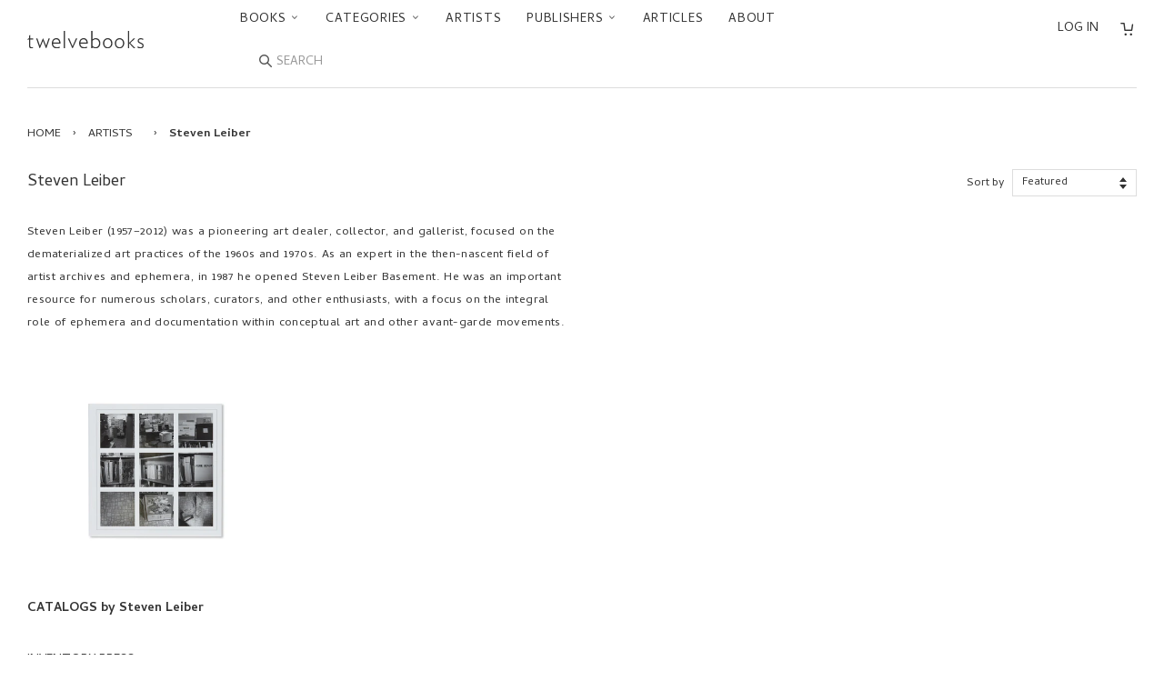

--- FILE ---
content_type: text/javascript
request_url: https://cdn.shopify.com/extensions/019bbf61-452d-76d0-9350-4ca8c8b136d6/term-of-use-checkbox-441/assets/cart.js?v=1768699888?v=1768699888
body_size: -205
content:
import { customizeCss, closePopup, insertCheckboxBefore, hideDynamicCheckoutButton } from "./common.js";

// Observer版が動作中の場合は既存処理をスキップ
if (window.observerModeActive) {
  console.log('Observer版が動作中のため、従来のcart.js処理をスキップします');
} else {
  // Horizonテーマの場合はカートドロワー関連処理をスキップ

  const checkoutSelectorElement = document.querySelector(constant.cart.checkoutSelector);
if (checkoutSelectorElement) {
  const insertFunction = () => {
    insertCheckboxBefore(
      constant.cart.checkoutSelector,
      constant.cart.checkboxIdForCart,
      constant.cart.checkoutOpacitySelector
    );
  };

  if (constant.cart.hasOwnProperty("time")) {
    setTimeout(insertFunction, constant.cart.time);
  } else {
    insertFunction();
  }
}

const onClickSelectors = constant.cart.onClickSelector;
if (onClickSelectors && !window.horizonThemeActive) {
  Object.keys(onClickSelectors).forEach((key) => {
    const selector = onClickSelectors[key];
    if (selector) {
      document.addEventListener("click", (event) => {
        if (event.target.matches(selector)) {
          setTimeout(() => {
            insertCheckboxBefore(
              constant.cart.checkoutSelector,
              constant.cart.checkboxIdForCart,
              constant.cart.checkoutOpacitySelector
            );
          }, constant.cart.time);
        }
      });
    }
  });
}

  if (hideDynamicCheckout === "yes") {
    hideDynamicCheckoutButton();
  }

  customizeCss();
  closePopup();
}
